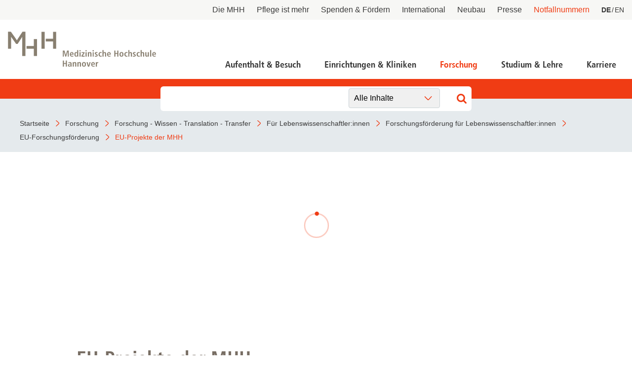

--- FILE ---
content_type: text/html; charset=utf-8
request_url: https://www.mhh.de/fwt2/fuer-lebenswissenschaftlerinnen/forschungsfoerderung-fuer-lebenswissenschaftlerinnen/eu-forschungsfoerderung/eu-projekte-der-mhh
body_size: 8946
content:
<!DOCTYPE html>
<html lang="de" class="no-js">


<head>

<meta charset="utf-8">
<!-- 
	This website is powered by TYPO3 - inspiring people to share!
	TYPO3 is a free open source Content Management Framework initially created by Kasper Skaarhoj and licensed under GNU/GPL.
	TYPO3 is copyright 1998-2026 of Kasper Skaarhoj. Extensions are copyright of their respective owners.
	Information and contribution at https://typo3.org/
-->



<title>Medizinische Hochschule Hannover : EU-Projekte MHH</title>
<meta http-equiv="x-ua-compatible" content="IE=edge" />
<meta name="generator" content="TYPO3 CMS" />
<meta name="viewport" content="width=device-width, initial-scale=1" />
<meta http-equiv="content-language" content="de" />
<meta name="keywords" content="ERC Grants, Projekte, EU-Projekte, Horizon 2020, Verbundprojekte, Koordination, laufend, Übersicht, abgeschlossene" />
<meta name="twitter:image" content="https://www.mhh.de/fileadmin/_processed_/6/8/csm_mhh-fwt2-header-flach-illustration-labor-01_06e6680e03.jpg" />
<meta name="twitter:image:alt" content="Zwei Personen unterhalten sich in einer Laborumgebung." />
<meta name="twitter:card" content="summary_large_image" />
<meta name="twitter:title" content="EU-Projekte der MHH" />
<meta name="copyright" content="Medizinische Hochschule Hannover" />
<meta name="mobile-web-app-capable" content="yes" />
<meta name="apple-mobile-web-app-capable" content="yes" />
<meta name="x-page-uid" content="10954" />

<link rel="stylesheet" href="/typo3conf/ext/bra_projectfiles/Resources/Public/Frontend/assets/css/main.css?1767612586" media="all">






<link rel="apple-touch-icon" sizes="180x180" href="/typo3conf/ext/bra_projectfiles/Resources/Public/Frontend/assets/img/favicons/mhh/apple-touch-icon.png">
  <link rel="icon" type="image/png" sizes="32x32" href="/typo3conf/ext/bra_projectfiles/Resources/Public/Frontend/assets/img/favicons/mhh/favicon-32x32.png">
  <link rel="icon" type="image/png" sizes="16x16" href="/typo3conf/ext/bra_projectfiles/Resources/Public/Frontend/assets/img/favicons/mhh/favicon-16x16.png">
  <link rel="manifest" href="/typo3conf/ext/bra_projectfiles/Resources/Public/Frontend/assets/img/favicons/mhh/manifest.json">
  <link rel="mask-icon" href="/typo3conf/ext/bra_projectfiles/Resources/Public/Frontend/assets/img/favicons/mhh/safari-pinned-tab.svg" color="#5bbad5">
  <meta name="msapplication-TileColor" content="#da532c">
  <meta name="msapplication-config" content="/typo3conf/ext/bra_projectfiles/Resources/Public/Frontend/assets/img/favicons/mhh/browserconfig.xml">
  <meta name="theme-color" content="#ffffff">
  <meta name="HandheldFriendly" content="true" />
<link rel="canonical" href="https://www.mhh.de/fwt2/fuer-lebenswissenschaftlerinnen/forschungsfoerderung-fuer-lebenswissenschaftlerinnen/eu-forschungsfoerderung/eu-projekte-der-mhh"/>

<link rel="alternate" hreflang="de" href="https://www.mhh.de/fwt2/fuer-lebenswissenschaftlerinnen/forschungsfoerderung-fuer-lebenswissenschaftlerinnen/eu-forschungsfoerderung/eu-projekte-der-mhh"/>
<link rel="alternate" hreflang="en" href="https://www.mhh.de/en/fwt2/for-life-scientists/research-funding-for-life-scientists/eu-research-funding/eu-projects-of-the-mhh"/>
<link rel="alternate" hreflang="x-default" href="https://www.mhh.de/fwt2/fuer-lebenswissenschaftlerinnen/forschungsfoerderung-fuer-lebenswissenschaftlerinnen/eu-forschungsfoerderung/eu-projekte-der-mhh"/>
<script>if(typeof _paq==="undefined"||!(_paq instanceof Array))var _paq=[];_paq.push(["disableCookies"]);_paq.push(["setDoNotTrack",true]);_paq.push(["trackPageView"]);_paq.push(["enableHeartBeatTimer"]);_paq.push(["enableLinkTracking"]);_paq.push(["enableJSErrorTracking"]);(function(){var u="https://webstat.mhh.de/";_paq.push(["setTrackerUrl",u+"matomo.php"]);_paq.push(["setSiteId",1]);var d=document,g=d.createElement("script"),s=d.getElementsByTagName("script")[0];g.async=true;g.src=u+"matomo.js";s.parentNode.insertBefore(g,s);})();</script>
</head>
<body>

    




        
    



<a href="#main-content" id="skip-navigation-link" aria-hidden="true">
    Navigation überspringen
</a>

<header class="header">
    <div class="header__meta">
        
        
            <button class="header__meta-search">
                <svg class="header__meta-search-icon">
                    <use xlink:href="/typo3conf/ext/bra_projectfiles/Resources/Public/Frontend/assets/svg/sprite.svg#icon-search"></use>
                </svg>
            </button>
        
        <button class="header__meta-list-toggle">
            <span class="circle"></span>
            <span class="circle"></span>
            <span class="circle"></span>
        </button>
        <ul class="header__meta-list">
            
                <li class="header__meta-item">
                    <a href="/die-mhh"
                       class="header__meta-link ">Die MHH</a>
                </li>
             
                <li class="header__meta-item">
                    <a href="/pflege-ist-mehr"
                       class="header__meta-link ">Pflege ist mehr</a>
                </li>
             
                <li class="header__meta-item">
                    <a href="/die-mhh/praesidium/spenden-und-foerdern"
                       class="header__meta-link ">Spenden &amp; Fördern</a>
                </li>
             
                <li class="header__meta-item">
                    <a href="/international"
                       class="header__meta-link ">International</a>
                </li>
             
                <li class="header__meta-item">
                    <a href="https://neubau.mhh.de/"
                       class="header__meta-link ">Neubau</a>
                </li>
             
                <li class="header__meta-item">
                    <a href="/presse"
                       class="header__meta-link ">Presse</a>
                </li>
             
            
                <li class="header__meta-item">
                    <a href="/notfallnummern"
                       class="header__meta-link is-red ">Notfallnummern</a>
                </li>
            
            <li class="header__meta-item">
                
    <ul class="header__lang-menu" id="language_menu">
        
            <li class="header__lang-menu-item active">
                
                        <a
                            href="/fwt2/fuer-lebenswissenschaftlerinnen/forschungsfoerderung-fuer-lebenswissenschaftlerinnen/eu-forschungsfoerderung/eu-projekte-der-mhh"
                            hreflang="de"
                            title="DE"
                        >
                            <span>DE</span>
                        </a>
                    
            </li>
        
            <li class="header__lang-menu-item">
                
                        <a
                            href="/en/fwt2/for-life-scientists/research-funding-for-life-scientists/eu-research-funding/eu-projects-of-the-mhh"
                            hreflang="en"
                            title="EN"
                        >
                            <span>EN</span>
                        </a>
                    
            </li>
        
    </ul>

            </li>
            
        </ul>
    </div>
    <div class="header__main">
        <div class="header__logo">
            <a href="/">
                <svg class="header__logo-svg">
                    <use xlink:href="/typo3conf/ext/bra_projectfiles/Resources/Public/Frontend/assets/svg/sprite.svg#icon-mhh-logo"></use>
                </svg>
            </a>
        </div>

        <div class="header__navigation">
            
                    

<nav aria-hidden="true" role="menu" aria-modal="true" class="nav-main">
    <div class="nav-main__container">
        <button class="nav-main__back-btn">
            <svg class="nav-main__back-btn-icon">
                <use xlink:href="/typo3conf/ext/bra_projectfiles/Resources/Public/Frontend/assets/svg/sprite.svg#icon-down"></use>
            </svg>
        </button>
        <div class="nav-main__body">
            <div id="nav-main">
                
                    <ul class="nav-main__list">
                        
                            
    <li
        class="
            nav-main__item
            branch
            
            
        "
    >
        <a class="nav-main__link" href="/patientenportal">Aufenthalt &amp; Besuch</a>
        
            <div class="nav-main__dropdown">
                <button class="nav-main__dropdown-close">
                    <svg class="nav-main__dropdown-close-icon">
                        <use xlink:href="/typo3conf/ext/bra_projectfiles/Resources/Public/Frontend/assets/svg/sprite.svg#icon-close"></use>
                    </svg>
                </button>
                <div class="container nav-main__dropdown-content">
                    <ul class="nav-main__dropdown-list">
                        <li class="parent">
                            <a href="/patientenportal">Aufenthalt &amp; Besuch</a>
                        </li>
                        
                            
    <li
        class="
            leaf
            
            
        "
    >
        <a href="/patientenportal/aufnahme-als-notfall">Aufnahme als Notfall</a>
        
    </li>

                        
                            
    <li
        class="
            branch
            
            
        "
    >
        <a href="/patientenportal/stationaere-behandlung">Stationäre Behandlung</a>
        
            <ul>
                <li class="parent">
                    <a href="/patientenportal/stationaere-behandlung">Stationäre Behandlung</a>
                </li>
                
                    
    <li
        class="
            leaf
            
            
        "
    >
        <a href="/patientenportal/stationaere-behandlung/vor-ihrem-aufenthalt">Vor Ihrem Aufenthalt</a>
    </li>

                
                    
    <li
        class="
            leaf
            
            
        "
    >
        <a href="/patientenportal/stationaere-behandlung/waehrend-ihres-aufenthaltes">Während Ihres Aufenthaltes</a>
    </li>

                
                    
    <li
        class="
            leaf
            
            
        "
    >
        <a href="/patientenportal/stationaere-behandlung/beendigung-ihres-aufenthaltes">Beendigung Ihres Aufenthaltes</a>
    </li>

                
            </ul>
        
    </li>

                        
                            
    <li
        class="
            leaf
            
            
        "
    >
        <a href="/patientenportal/ambulante-aufnahme">Ambulante Behandlung</a>
        
    </li>

                        
                            
    <li
        class="
            leaf
            
            
        "
    >
        <a href="/patientenportal/allgemeine-informationen/wichtige-fragen-und-antworten">Wichtige Fragen und Antworten</a>
        
    </li>

                        
                            
    <li
        class="
            branch
            
            
        "
    >
        <a href="/patientenportal/allgemeine-informationen">Allgemeine Informationen</a>
        
            <ul>
                <li class="parent">
                    <a href="/patientenportal/allgemeine-informationen">Allgemeine Informationen</a>
                </li>
                
                    
    <li
        class="
            leaf
            
            
        "
    >
        <a href="/patientenportal/allgemeine-informationen/demenzbeauftragte">Demenzbeauftragte</a>
    </li>

                
                    
    <li
        class="
            leaf
            
            
        "
    >
        <a href="/patientenportal/ladenpassage">Ladenpassage</a>
    </li>

                
                    
    <li
        class="
            leaf
            
            
        "
    >
        <a href="/patientenportal/allgemeine-informationen/unterricht-in-der-kinderklinik">Unterricht in der Kinderklinik</a>
    </li>

                
                    
    <li
        class="
            leaf
            
            
        "
    >
        <a href="/patientenportal/allgemeine-informationen/anfahrt">Anfahrt</a>
    </li>

                
            </ul>
        
    </li>

                        
                            
    <li
        class="
            leaf
            
            
        "
    >
        <a href="/notfallnummern">Notfallnummern</a>
        
    </li>

                        
                            
    <li
        class="
            branch
            
            
        "
    >
        <a href="/patientenportal/patienten-servicecenter-psc">Patienten-Servicecenter PSC</a>
        
            <ul>
                <li class="parent">
                    <a href="/patientenportal/patienten-servicecenter-psc">Patienten-Servicecenter PSC</a>
                </li>
                
                    
    <li
        class="
            leaf
            
            
        "
    >
        <a href="/patientenportal/patienten-servicecenter-psc/kontakt">Kontakt</a>
    </li>

                
            </ul>
        
    </li>

                        
                            
    <li
        class="
            leaf
            
            
        "
    >
        <a href="/die-mhh/ressort-wirtschaftsfuehrung-und-administration/patientenabrechnung/international-patients-office">International Patient Service</a>
        
    </li>

                        
                            
    <li
        class="
            leaf
            
            
        "
    >
        <a href="/patientenportal/patientenfuersprecher">Patientenfürsprecher</a>
        
    </li>

                        
                    </ul>
                </div>
            </div>
        
    </li>

                        
                            
    <li
        class="
            nav-main__item
            branch
            
            
        "
    >
        <a class="nav-main__link" href="/einrichtungen-und-kliniken">Einrichtungen &amp; Kliniken</a>
        
            <div class="nav-main__dropdown">
                <button class="nav-main__dropdown-close">
                    <svg class="nav-main__dropdown-close-icon">
                        <use xlink:href="/typo3conf/ext/bra_projectfiles/Resources/Public/Frontend/assets/svg/sprite.svg#icon-close"></use>
                    </svg>
                </button>
                <div class="container nav-main__dropdown-content">
                    <ul class="nav-main__dropdown-list">
                        <li class="parent">
                            <a href="/einrichtungen-und-kliniken">Einrichtungen &amp; Kliniken</a>
                        </li>
                        
                            
    <li
        class="
            leaf
            
            
        "
    >
        <a href="/kliniken-der-mhh">Kliniken der MHH</a>
        
    </li>

                        
                            
    <li
        class="
            leaf
            
            
        "
    >
        <a href="/institute-der-mhh">Institute der MHH</a>
        
    </li>

                        
                            
    <li
        class="
            leaf
            
            
        "
    >
        <a href="/kliniken-und-institute-nach-mhh-zentren">Kliniken und Institute nach MHH-Zentren</a>
        
    </li>

                        
                            
    <li
        class="
            leaf
            
            
        "
    >
        <a href="/interdisziplinaere-zentren">Interdisziplinäre Zentren</a>
        
    </li>

                        
                            
    <li
        class="
            leaf
            
            
        "
    >
        <a href="/zentrale-einrichtungen">Zentrale Einrichtungen</a>
        
    </li>

                        
                    </ul>
                </div>
            </div>
        
    </li>

                        
                            
    <li
        class="
            nav-main__item
            branch
            
            active
        "
    >
        <a class="nav-main__link" href="/forschung">Forschung</a>
        
            <div class="nav-main__dropdown">
                <button class="nav-main__dropdown-close">
                    <svg class="nav-main__dropdown-close-icon">
                        <use xlink:href="/typo3conf/ext/bra_projectfiles/Resources/Public/Frontend/assets/svg/sprite.svg#icon-close"></use>
                    </svg>
                </button>
                <div class="container nav-main__dropdown-content">
                    <ul class="nav-main__dropdown-list">
                        <li class="parent">
                            <a href="/forschung">Forschung</a>
                        </li>
                        
                            
    <li
        class="
            branch
            
            
        "
    >
        <a href="/forschung/forschungsschwerpunkte-netzwerke">Forschung an der MHH und Partnereinrichtungen</a>
        
            <ul>
                <li class="parent">
                    <a href="/forschung/forschungsschwerpunkte-netzwerke">Forschung an der MHH und Partnereinrichtungen</a>
                </li>
                
                    
    <li
        class="
            leaf
            
            
        "
    >
        <a href="/forschung/covid-19">COVID-19</a>
    </li>

                
                    
    <li
        class="
            leaf
            
            
        "
    >
        <a href="/forschung/beonet">BeoNet-Register</a>
    </li>

                
            </ul>
        
    </li>

                        
                            
    <li
        class="
            branch
            
            
        "
    >
        <a href="/forschung/zentrale-forschungseinrichtungen">Zentrale Forschungseinrichtungen</a>
        
            <ul>
                <li class="parent">
                    <a href="/forschung/zentrale-forschungseinrichtungen">Zentrale Forschungseinrichtungen</a>
                </li>
                
                    
    <li
        class="
            leaf
            
            
        "
    >
        <a href="/forschungseinrichtungen/medic">MeDIC</a>
    </li>

                
                    
    <li
        class="
            leaf
            
            
        "
    >
        <a href="/institute-zentren-forschungseinrichtungen/hannover-unified-biobank-hub">Hannover Unified Biobank HUB</a>
    </li>

                
                    
    <li
        class="
            leaf
            
            
        "
    >
        <a href="/institute-zentren-forschungseinrichtungen/lasermikroskopie">Lasermikroskopie</a>
    </li>

                
                    
    <li
        class="
            leaf
            
            
        "
    >
        <a href="/institute-zentren-forschungseinrichtungen/zentrale-forschungseinrichtung-elektronenmikroskopie">Zentrale Forschungseinrichtung Elektronenmikroskopie</a>
    </li>

                
            </ul>
        
    </li>

                        
                            
    <li
        class="
            branch
            
            
        "
    >
        <a href="/akademische-karriereentwicklung">Akademische Karriereentwicklung</a>
        
            <ul>
                <li class="parent">
                    <a href="/akademische-karriereentwicklung">Akademische Karriereentwicklung</a>
                </li>
                
                    
    <li
        class="
            leaf
            
            
        "
    >
        <a href="/akademische-karriereentwicklung/ansprechpartnerinnen/kontakt">Ansprechpersonen</a>
    </li>

                
                    
    <li
        class="
            leaf
            
            
        "
    >
        <a href="/hbrs">Hannover Biomedical Research School (HBRS)</a>
    </li>

                
                    
    <li
        class="
            leaf
            
            
        "
    >
        <a href="/akademische-karriereentwicklung/medical-scientists">Für Postdoktorand:innen</a>
    </li>

                
                    
    <li
        class="
            leaf
            
            
        "
    >
        <a href="/akademische-karriereentwicklung/clinician-scientists">Für Ärzt:innen</a>
    </li>

                
            </ul>
        
    </li>

                        
                            
    <li
        class="
            branch
            
            
        "
    >
        <a href="/forschung/beratungsangebote">Beratungsangebote und Services</a>
        
            <ul>
                <li class="parent">
                    <a href="/forschung/beratungsangebote">Beratungsangebote und Services</a>
                </li>
                
                    
    <li
        class="
            leaf
            
            
        "
    >
        <a href="/forschung/dfg">DFG-Vertrauensdozentin</a>
    </li>

                
                    
    <li
        class="
            leaf
            
            
        "
    >
        <a href="/ethikkommission">Ethikkommission</a>
    </li>

                
                    
    <li
        class="
            leaf
            
            active
        "
    >
        <a href="/fwt2">Forschungsförderung, Wissens- und Technologietransfer</a>
    </li>

                
                    
    <li
        class="
            leaf
            
            
        "
    >
        <a href="/forschung/beratungsangebote/kef">Kommission zur Ethik sicherheitsrelevanter Forschung</a>
    </li>

                
            </ul>
        
    </li>

                        
                            
    <li
        class="
            branch
            
            
        "
    >
        <a href="/forschung/forschungsinfrastruktur">Forschungsdatennutzung</a>
        
            <ul>
                <li class="parent">
                    <a href="/forschung/forschungsinfrastruktur">Forschungsdatennutzung</a>
                </li>
                
                    
    <li
        class="
            leaf
            
            
        "
    >
        <a href="https://www.mhh.de/bibliothek/so-nutzen-sie-die-bibliothek/forschen-berichten/berichtswesen" target="_blank">Berichtswesen</a>
    </li>

                
                    
    <li
        class="
            leaf
            
            
        "
    >
        <a href="/forschungseinrichtungen/medic/fdm">Forschungsdatenmanagement</a>
    </li>

                
                    
    <li
        class="
            leaf
            
            
        "
    >
        <a href="https://www.mhh.de/fileadmin/mhh/forschung/downloads/Forschungsdatenpolicy_2023.pdf" target="_blank">Forschungsdatenpolicy</a>
    </li>

                
                    
    <li
        class="
            leaf
            
            
        "
    >
        <a href="/forschung/fis">Forschungsinformationssystem</a>
    </li>

                
            </ul>
        
    </li>

                        
                            
    <li
        class="
            leaf
            
            
        "
    >
        <a href="/forschung/forschungsdekan-und-kommission">Forschungsdekanin und Forschungskommission</a>
        
    </li>

                        
                            
    <li
        class="
            branch
            
            
        "
    >
        <a href="/forschung/gute-wissenschaftliche-praxis">Gute wissenschaftliche Praxis</a>
        
            <ul>
                <li class="parent">
                    <a href="/forschung/gute-wissenschaftliche-praxis">Gute wissenschaftliche Praxis</a>
                </li>
                
                    
    <li
        class="
            leaf
            
            
        "
    >
        <a href="/forschung/gute-wissenschaftliche-praxis/gwp-kommission">GWP-Kommission</a>
    </li>

                
                    
    <li
        class="
            leaf
            
            
        "
    >
        <a href="/forschung/gute-wissenschaftliche-praxis/ombudswesen-und-ombudsperson">Ombudswesen und Ombudsperson</a>
    </li>

                
            </ul>
        
    </li>

                        
                            
    <li
        class="
            branch
            
            
        "
    >
        <a href="/forschung/promotion-habil-apl">Promotions- und Habilitationsangelegenheiten</a>
        
            <ul>
                <li class="parent">
                    <a href="/forschung/promotion-habil-apl">Promotions- und Habilitationsangelegenheiten</a>
                </li>
                
                    
    <li
        class="
            leaf
            
            
        "
    >
        <a href="/forschung/promotion-habil-apl/promotion-dr-rer-biol-hum">Promotion Dr. rer. biol. hum.</a>
    </li>

                
                    
    <li
        class="
            leaf
            
            
        "
    >
        <a href="/forschung/promotion-habil-apl/promotion-dr-med-dent">Promotion Dr. med (dent.)</a>
    </li>

                
                    
    <li
        class="
            leaf
            
            
        "
    >
        <a href="/forschung/promotion-habil-apl/promotion-zum-dr-ph">Promotion zum Dr. PH</a>
    </li>

                
                    
    <li
        class="
            leaf
            
            
        "
    >
        <a href="/forschung/promotion-zum-dr-rer-nat">Promotion zum Dr. rer. nat.</a>
    </li>

                
            </ul>
        
    </li>

                        
                            
    <li
        class="
            branch
            
            
        "
    >
        <a href="/forschung/transparenz-in-der-forschung">Transparenz in der Forschung</a>
        
            <ul>
                <li class="parent">
                    <a href="/forschung/transparenz-in-der-forschung">Transparenz in der Forschung</a>
                </li>
                
                    
    <li
        class="
            leaf
            
            
        "
    >
        <a href="/gdng">GDNG</a>
    </li>

                
            </ul>
        
    </li>

                        
                            
    <li
        class="
            branch
            
            active
        "
    >
        <a href="/fwt2">Forschung - Wissen - Translation - Transfer</a>
        
            <ul>
                <li class="parent">
                    <a href="/fwt2">Forschung - Wissen - Translation - Transfer</a>
                </li>
                
                    
    <li
        class="
            leaf
            
            
        "
    >
        <a href="/fwt2/unsere-angebote/partner-netzwerke">Partner:innen &amp; Netzwerke</a>
    </li>

                
                    
    <li
        class="
            leaf
            
            active
        "
    >
        <a href="/fwt2/fuer-lebenswissenschaftlerinnen">Für Lebenswissenschaftler:innen</a>
    </li>

                
                    
    <li
        class="
            leaf
            
            
        "
    >
        <a href="/fwt2/fuer-partner-investorinnen">Für Partner:innen &amp; Investor:innen</a>
    </li>

                
                    
    <li
        class="
            leaf
            
            
        "
    >
        <a href="/fwt2/fuer-startups-und-gruenderinnen">Für Startups und Gründer:innen</a>
    </li>

                
            </ul>
        
    </li>

                        
                    </ul>
                </div>
            </div>
        
    </li>

                        
                            
    <li
        class="
            nav-main__item
            branch
            
            
        "
    >
        <a class="nav-main__link" href="/studium">Studium &amp; Lehre</a>
        
            <div class="nav-main__dropdown">
                <button class="nav-main__dropdown-close">
                    <svg class="nav-main__dropdown-close-icon">
                        <use xlink:href="/typo3conf/ext/bra_projectfiles/Resources/Public/Frontend/assets/svg/sprite.svg#icon-close"></use>
                    </svg>
                </button>
                <div class="container nav-main__dropdown-content">
                    <ul class="nav-main__dropdown-list">
                        <li class="parent">
                            <a href="/studium">Studium &amp; Lehre</a>
                        </li>
                        
                            
    <li
        class="
            leaf
            
            
        "
    >
        <a href="/studiengaenge">Studiengänge</a>
        
    </li>

                        
                            
    <li
        class="
            branch
            
            
        "
    >
        <a href="/studierendensekretariat">Studierendensekretariat</a>
        
            <ul>
                <li class="parent">
                    <a href="/studierendensekretariat">Studierendensekretariat</a>
                </li>
                
                    
    <li
        class="
            leaf
            
            
        "
    >
        <a href="/studierendensekretariat/studieninteressierte">Studieninteressierte</a>
    </li>

                
                    
    <li
        class="
            leaf
            
            
        "
    >
        <a href="/studierendensekretariat/studierende">Studierende</a>
    </li>

                
                    
    <li
        class="
            leaf
            
            
        "
    >
        <a href="/studierendensekretariat/termine-fristen">Termine &amp; Fristen</a>
    </li>

                
                    
    <li
        class="
            leaf
            
            
        "
    >
        <a href="/studierendensekretariat/kontakt">Kontakt</a>
    </li>

                
            </ul>
        
    </li>

                        
                            
    <li
        class="
            branch
            
            
        "
    >
        <a href="/akademische-karriereentwicklung">Dekanat für Akademische Karriereentwicklung</a>
        
            <ul>
                <li class="parent">
                    <a href="/akademische-karriereentwicklung">Dekanat für Akademische Karriereentwicklung</a>
                </li>
                
                    
    <li
        class="
            leaf
            
            
        "
    >
        <a href="/akademische-karriereentwicklung/ansprechpartnerinnen/kontakt">Ansprechpersonen</a>
    </li>

                
                    
    <li
        class="
            leaf
            
            
        "
    >
        <a href="/hbrs">Hannover Biomedical Research School</a>
    </li>

                
                    
    <li
        class="
            leaf
            
            
        "
    >
        <a href="/akademische-karriereentwicklung/medical-scientists">Für Postdoktorand:innen</a>
    </li>

                
                    
    <li
        class="
            leaf
            
            
        "
    >
        <a href="/akademische-karriereentwicklung/clinician-scientists">Für Ärzt:innen</a>
    </li>

                
            </ul>
        
    </li>

                        
                            
    <li
        class="
            leaf
            
            
        "
    >
        <a href="/campusleben">Campusleben an der MHH</a>
        
    </li>

                        
                            
    <li
        class="
            leaf
            
            
        "
    >
        <a href="/sayit">Antidiskriminierungsplattform Sayit</a>
        
    </li>

                        
                            
    <li
        class="
            branch
            
            
        "
    >
        <a href="/alumni">MHH-Alumni e.V. - das Ehemaligen-Netzwerk</a>
        
            <ul>
                <li class="parent">
                    <a href="/alumni">MHH-Alumni e.V. - das Ehemaligen-Netzwerk</a>
                </li>
                
                    
    <li
        class="
            leaf
            
            
        "
    >
        <a href="/alumni/veranstaltungen">Veranstaltungen</a>
    </li>

                
                    
    <li
        class="
            leaf
            
            
        "
    >
        <a href="/alumni/emil">EM!L</a>
    </li>

                
                    
    <li
        class="
            leaf
            
            
        "
    >
        <a href="/hochschulshop">MHH-Hochschulshop</a>
    </li>

                
                    
    <li
        class="
            leaf
            
            
        "
    >
        <a href="/alumni/verein-kontakt">Verein und Mitgliedschaft</a>
    </li>

                
            </ul>
        
    </li>

                        
                    </ul>
                </div>
            </div>
        
    </li>

                        
                            
    <li
        class="
            nav-main__item
            branch
            
            
        "
    >
        <a class="nav-main__link" href="/karriere">Karriere</a>
        
            <div class="nav-main__dropdown">
                <button class="nav-main__dropdown-close">
                    <svg class="nav-main__dropdown-close-icon">
                        <use xlink:href="/typo3conf/ext/bra_projectfiles/Resources/Public/Frontend/assets/svg/sprite.svg#icon-close"></use>
                    </svg>
                </button>
                <div class="container nav-main__dropdown-content">
                    <ul class="nav-main__dropdown-list">
                        <li class="parent">
                            <a href="/karriere">Karriere</a>
                        </li>
                        
                            
    <li
        class="
            branch
            
            
        "
    >
        <a href="/karriere">Deine Karriere-Chancen im Überblick</a>
        
            <ul>
                <li class="parent">
                    <a href="/karriere">Deine Karriere-Chancen im Überblick</a>
                </li>
                
                    
    <li
        class="
            leaf
            
            
        "
    >
        <a href="https://mhh.hr4you.org/bewerber?st-search-form[applicant-job-offer]" target="_blank">Stellenangebote</a>
    </li>

                
                    
    <li
        class="
            leaf
            
            
        "
    >
        <a href="/deine-karriere-mhh/arbeitgeber-mhh-vorteile-fuer-mitarbeitende">Benefits</a>
    </li>

                
            </ul>
        
    </li>

                        
                            
    <li
        class="
            leaf
            
            
        "
    >
        <a href="/ausbildungen">MHH Ausbildungen</a>
        
    </li>

                        
                            
    <li
        class="
            leaf
            
            
        "
    >
        <a href="/mtr">MTR - Unsere Diagnostikspezialist:innen mit Durchblick</a>
        
    </li>

                        
                            
    <li
        class="
            branch
            
            
        "
    >
        <a href="/talente-werben">Talente werben - für die Pflege</a>
        
            <ul>
                <li class="parent">
                    <a href="/talente-werben">Talente werben - für die Pflege</a>
                </li>
                
                    
    <li
        class="
            leaf
            
            
        "
    >
        <a href="/talente-werben/anwerbeformular">Anwerbeformular</a>
    </li>

                
            </ul>
        
    </li>

                        
                            
    <li
        class="
            leaf
            
            
        "
    >
        <a href="/akademische-karriereentwicklung">Dekanat für Akademische Karriereentwicklung</a>
        
    </li>

                        
                    </ul>
                </div>
            </div>
        
    </li>

                        
                    </ul>
                
            </div>
        </div>
    </div>
</nav>
<button class="nav-main__toggle">
    <div class="nav-main__burger" aria-haspopup="menu" tabindex="0" aria-label="Navigation" role="button">
        <span class="layer-1"></span>
        <span class="layer-2"></span>
        <span class="layer-3"></span>
    </div>
    <span class="nav-main__burger-text">
        Menü
    </span>
</button>













                
        </div>
    </div>

    
        <div class="header__search">
            <div class="header__search-input-wrapper">
                

    <div class="frame frame-default frame-type-list frame-layout-0">
        <a id="c27969"></a>
        
        
            



        
        
            


        
        

    
        
<div class="tx_solr container">
	<div class="row">
		<div class="col-md-12">
			
    

    <div class="tx-solr-search-form">
        <div class="header__search-input-wrapper">
            <form method="get" id="tx-solr-search-form-pi-form-only" action="/suchergebnisseite" data-suggest-header="Top Treffer" accept-charset="utf-8">
                <div class="input-group">
                    

                    

                    <input
                        type="text"
                        class="tx-solr-q js-solr-q tx-solr-suggest tx-solr-suggest-focus form-control"
                        name="tx_solr[q]"
                        value=""
                        required="required"
                    />
                    
                        <div class="category-select">
                            <select>
                                
                                
                                    
                                    
                                            
                                                <option data-action="/suchergebnisseite">
                                                    Alle Inhalte
                                                </option>
                                            
                                        
                                
                                    
                                    
                                            
                                                <option data-action="/suchergebnisseite/allgemeine-inhalte">
                                                    Allgemeine Inhalte
                                                </option>
                                            
                                        
                                
                                    
                                    
                                            
                                                <option data-action="/suchergebnisseite/ambulanzen">
                                                    Ambulanzen
                                                </option>
                                            
                                        
                                
                                    
                                    
                                            
                                        
                                
                                    
                                    
                                            
                                                <option data-action="/suchergebnisseite/news">
                                                    News
                                                </option>
                                            
                                        
                                
                            </select>
                        </div>
                    

                    <span class="input-group-btn">
                        <button class="tx-solr-submit" type="submit">
                            <svg class="header__search-input-icon">
                                <use xlink:href="/typo3conf/ext/bra_projectfiles/Resources/Public/Frontend/assets/svg/sprite.svg#icon-search"></use>
                            </svg>
                            
                        </button>
                    </span>
                </div>
            </form>
        </div>
    </div>



		</div>
	</div>
</div>
    


        
            



        
        
            



        
    </div>

            </div>
        </div>
    
</header>



<nav class="nav-bar">
    <div class="nav-bar__wrapper">
        
            
                    <a href="/" title="Startseite" class="nav-bar__link">
                        <span property="name">Startseite</span>
                    </a>
                
        
            
                    <a href="/forschung" title="Forschung" class="nav-bar__link">
                        <span property="name">Forschung</span>
                    </a>
                
        
            
                    <a href="/fwt2" title="Forschung - Wissen - Translation - Transfer" class="nav-bar__link">
                        <span property="name">Forschung - Wissen - Translation - Transfer</span>
                    </a>
                
        
            
                    <a href="/fwt2/fuer-lebenswissenschaftlerinnen" title="Für Lebenswissenschaftler:innen" class="nav-bar__link">
                        <span property="name">Für Lebenswissenschaftler:innen</span>
                    </a>
                
        
            
                    <a href="/fwt2/fuer-lebenswissenschaftlerinnen/forschungsfoerderung-fuer-lebenswissenschaftlerinnen" title="Forschungsförderung für Lebenswissenschaftler:innen" class="nav-bar__link">
                        <span property="name">Forschungsförderung für Lebenswissenschaftler:innen</span>
                    </a>
                
        
            
                    <a href="/fwt2/fuer-lebenswissenschaftlerinnen/forschungsfoerderung-fuer-lebenswissenschaftlerinnen/eu-forschungsfoerderung" title="EU-Forschungsförderung" class="nav-bar__link">
                        <span property="name">EU-Forschungsförderung</span>
                    </a>
                
        
            
                    <a href="/fwt2/fuer-lebenswissenschaftlerinnen/forschungsfoerderung-fuer-lebenswissenschaftlerinnen/eu-forschungsfoerderung/eu-projekte-der-mhh" title="EU-Projekte der MHH" class="nav-bar__link nav-bar__link--active">
                        <span property="name">EU-Projekte der MHH</span>
                    </a>
                
        
    </div>
</nav>
<noscript>
    <p><strong>JavaScript scheint in Ihrem Browser deaktiviert zu sein.</strong></p>
    <p>Sie müssen JavaScript in Ihrem Browser aktivieren um alle Funktionen der Seite nutzen zu können.</p>
</noscript>





    <main id="main" role="main">
        <!--TYPO3SEARCH_begin-->
        <section class="stage stage--is-hidden">
            
                

    
    
        <svg viewBox="0 0 50 50" class="spinner">
            <circle class="ring" cx="25" cy="25" r="20"></circle>
            <circle class="ball" cx="25" cy="5" r="3.5"></circle>
        </svg>
        <div class="stage__slider 
        
        
        ">
            
      
          
            
                
      <div class="stage__slider__item">
        
      <picture class="stage__slider__img typo3-search-exclude">
        
          
              
                  
              
            
            <source media="(min-width: 75em)" srcset="/fileadmin/mhh/forschungsfoerderung-wissens-technologietransfer/Bilder_Stabsstelle_FWT/Bilder_Webseite/0_-_Header/Header_flach_1440x400/mhh-fwt2-header-flach-illustration-labor-01.jpg"/>
            <source media="(min-width: 30em)" srcset="/fileadmin/mhh/forschungsfoerderung-wissens-technologietransfer/Bilder_Stabsstelle_FWT/Bilder_Webseite/0_-_Header/Header_flach_1440x400/mhh-fwt2-header-flach-illustration-labor-01.jpg"/>
            <img title="Bild von David von Bassewitz" alt="Zwei Personen unterhalten sich in einer Laborumgebung." src="/fileadmin/mhh/forschungsfoerderung-wissens-technologietransfer/Bilder_Stabsstelle_FWT/Bilder_Webseite/0_-_Header/Header_flach_1440x400/mhh-fwt2-header-flach-illustration-labor-01.jpg" width="1440" height="400" />
          
        
      </picture>
      
      
    
      </div>
    
              
          
      
    
        </div>
    


            
        </section>
        
            

    
    
        <div class="
        
        
        ">
            
            <a id="c33716"></a>
            
            
                



            
            
        <section class="pure-text">
            
                
                    
                            <h1 class="pure-text__headline">EU-Projekte der MHH</h1>
                            
                        
                
            
            
        </section>

        

        
            
                
                    
                        
                            
                                    <section class="image-text">
                                        

        <div class="pure-text">
            
            
        </div>

        <div class="image-text__wrapper">
            
                
                    
                        
                        
                        <figure class="image-text__img-wrapper image-text__img-wrapper--noscale">
                            <img src="/fileadmin/mhh/forschungsfoerderung-wissens-technologietransfer/Bilder_Stabsstelle_FWT/Bilder_Webseite/3_-_Fuer_Lebenswissenschaftler_innen/EU-Projekte/mhh-fwt2-content-eu-projekte-der-mhh.jpg" width="535" height="350" alt="" />
                            <figcaption class="image-text__caption"></figcaption>
                        </figure>
                    
                
            

            <div class="image-text__text-wrapper">
                
                    <p>&nbsp;</p>
<p>&nbsp;</p>
<p>Die Lebenswissenschaftler:innen der MHH sind aktiv an einer Reihe verschiedener EU-finanzierter Projekte beteiligt oder leiten diese. Unterstützt werden Sie dabei von der Stabsstelle FWT2 - Referat für EU-Forschungsförderung.&nbsp;Die MHH ist derzeit mit 18 Projekten in Horizon Europe vertreten, im Vorläuferprogramm Horizon 2020 sind es 39 Projekte. Eine Übersicht über die Projekte finden Sie unten stehend.</p>
<p>Bei Rückfragen oder Anmerkungen wenden Sie sich gerne an:<br> <a href="#" data-mailto-token="ocknvq,hyv4/gw/qhhkegBoj/jcppqxgt0fg" data-mailto-vector="2">fwt2-eu-office<span>@</span>mh-hannover.de</a></p><br />
                
            </div>
        </div>
    
                                    </section>
                                
                        
                    
                
            
        
    
            
                



            
        
        </div>
    



    
    
        <section class="teaser typo3-search-exclude 
        
        
        ">
            
            <a id="c33715"></a>
            
            
                



            
            
      <div class="teaser__top">
        <h3 class="teaser__headline">
          
              <svg>
                <use xlink:href="/typo3conf/ext/bra_projectfiles/Resources/Public/Frontend/assets/svg/sprite.svg#icon-list"></use>
              </svg>
          
          
            EU-finanzierte Projekte an der MHH
          
        </h3>
        
            
          
      </div>
      <div class="teaser__bg-color">
        
          
      <div class="teaser__wrapper teaser__wrapper--small js-image-text-slider">
        
          
            
      <div class="teaser__slide">
        <div class="teaser__card">
            
              
                  <img title="Logo ERC. Copyright: ERC" alt="Logo ERC. Copyright: ERC" src="/fileadmin/mhh/forschungsfoerderung-wissens-technologietransfer/Bilder_Stabsstelle_FWT/Forschungsfoerderung/LOGO_ERC_Bild-Text-Teaser_01.jpg" width="570" height="324" />
              
            
          <div class="teaser__card__text">
            <h4>European Research Council (ERC)</h4>
            
            
              <a href="/fwt2/fuer-lebenswissenschaftlerinnen/forschungsfoerderung-fuer-lebenswissenschaftlerinnen/eu-forschungsfoerderung/eu-projekte-der-mhh/erc-projekte" class="btn">
                
                    Mehr erfahren
                  
              </a>
            
          </div>
        </div>
      </div>

    
          
            
      <div class="teaser__slide">
        <div class="teaser__card">
            
              
                  <img title="Verbundprojekte. copyright: OpenClipart-Vectors / pixabay" alt="Verbundprojekte. copyright: OpenClipart-Vectors / pixabay" src="/fileadmin/mhh/forschungsfoerderung-wissens-technologietransfer/Bilder_Stabsstelle_FWT/Forschungsfoerderung/ONLINE_Bild-Text-Teaser_Verbundprojekte.png" width="570" height="324" />
              
            
          <div class="teaser__card__text">
            <h4>Verbundprojekte und Infrastrukturprojekte</h4>
            
            
              <a href="/fwt2/fuer-lebenswissenschaftlerinnen/forschungsfoerderung-fuer-lebenswissenschaftlerinnen/eu-forschungsfoerderung/eu-projekte-der-mhh/verbundprojekte" class="btn">
                
                    Mehr erfahren
                  
              </a>
            
          </div>
        </div>
      </div>

    
          
            
      <div class="teaser__slide">
        <div class="teaser__card">
            
              
                  <img src="/fileadmin/_processed_/6/d/csm_mhh-fwt2-content-marie-slodowska-curie-v1_515d329ccc.jpg" width="533" height="300" alt="" />
              
            
          <div class="teaser__card__text">
            <h4>Marie Skłodowska-Curie Actions</h4>
            
            
              <a href="/fwt2/fuer-lebenswissenschaftlerinnen/forschungsfoerderung-fuer-lebenswissenschaftlerinnen/eu-forschungsfoerderung/eu-projekte-der-mhh/marie-sklodowska-curie-actions" class="btn">
                
                    Mehr erfahren
                  
              </a>
            
          </div>
        </div>
      </div>

    
          
            
      <div class="teaser__slide">
        <div class="teaser__card">
            
              
                  <img src="/fileadmin/_processed_/e/d/csm_Bild_EU4Health_36ec023c2c.png" width="936" height="607" alt="" />
              
            
          <div class="teaser__card__text">
            <h4>EU4Health Projekte</h4>
            
            
              <a href="/eu/eu-projekte-der-mhh/eu4health-1-1" class="btn">
                
                    Mehr erfahren
                  
              </a>
            
          </div>
        </div>
      </div>

    
          
        
      </div>
    
        
      </div>
    
            
                



            
        
        </section>
    



    
    
        <section class="link-list full-width-box typo3-search-exclude 
        
        
        ">
            
            <a id="c33709"></a>
            
            
                



            
            
        <h2>
            
        </h2>
        <h3>
            
                Projekte vorheriger Rahmenprogramme
            
        </h3>
        
            
                
                    
                    <a href="/fileadmin/mhh/forschungsfoerderung-wissens-technologietransfer/Bilder_Stabsstelle_FWT/Forschungsfoerderung/RP_Horizon_2020.pdf" class="link-list__link full-width-box__btn">
                        <span class="full-width-box__title">
                            
                                FP - Horizon 2020
                            
                        </span>
                        
                            <svg>
                                <use xlink:href="/typo3conf/ext/bra_projectfiles/Resources/Public/Frontend/assets/svg/sprite.svg#icon-right"></use>
                            </svg>
                    </a>
                
            
                
                    
                    <a href="/fileadmin/mhh/forschungsfoerderung-wissens-technologietransfer/Bilder_Stabsstelle_FWT/Forschungsfoerderung/EU_Dokumente/20191129_FP7_abgeschlossene_Projekte_MHH.pdf" title="Link öffnen" target="_blank" class="link-list__link full-width-box__btn">
                        <span class="full-width-box__title">
                            
                                FP7 - 7. Rahmenprogramm
                            
                        </span>
                        
                            <svg>
                                <use xlink:href="/typo3conf/ext/bra_projectfiles/Resources/Public/Frontend/assets/svg/sprite.svg#icon-right"></use>
                            </svg>
                    </a>
                
            
                
                    
                    <a href="/fileadmin/mhh/forschungsfoerderung-wissens-technologietransfer/Bilder_Stabsstelle_FWT/Forschungsfoerderung/EU_Dokumente/20191025_FP6_abgeschlossene_Projekte_MHH.pdf" title="Link öffnen" target="_blank" class="link-list__link full-width-box__btn">
                        <span class="full-width-box__title">
                            
                                FP6 - 6. Rahmenprogramm 
                            
                        </span>
                        
                            <svg>
                                <use xlink:href="/typo3conf/ext/bra_projectfiles/Resources/Public/Frontend/assets/svg/sprite.svg#icon-right"></use>
                            </svg>
                    </a>
                
            
       
    
            
                



            
        
        </section>
    



    
    
        <section class="teaser typo3-search-exclude 
        
        
        ">
            
            <a id="c33899"></a>
            
            
                



            
            
      <div class="teaser__top">
        <h3 class="teaser__headline">
          
              <svg>
                <use xlink:href="/typo3conf/ext/bra_projectfiles/Resources/Public/Frontend/assets/svg/sprite.svg#icon-talk"></use>
              </svg>
          
          
            Bitte beachten Sie auch:
          
        </h3>
        
            
          
      </div>
      <div class="teaser__bg-color">
        
          
      <div class="teaser__wrapper teaser__wrapper--small js-image-text-slider">
        
          
            
      <div class="teaser__slide">
        <div class="teaser__card">
            
              
                  <img src="/fileadmin/mhh/forschungsfoerderung-wissens-technologietransfer/Bilder_Stabsstelle_FWT/Bilder_Webseite/mhh-content-newsletter.jpg" width="340" height="193" alt="" />
              
            
          <div class="teaser__card__text">
            <h4>Newsletter: FWT2 informiert</h4>
            
            
              <a href="/fwt2/newsletter" class="btn">
                
                    Zum Newsletter
                  
              </a>
            
          </div>
        </div>
      </div>

    
          
            
      <div class="teaser__slide">
        <div class="teaser__card">
            
              
                  <img src="/fileadmin/mhh/forschungsfoerderung-wissens-technologietransfer/Bilder_Stabsstelle_FWT/Bilder_Webseite/3_-_Fuer_Lebenswissenschaftler_innen/EU_Forschungsfoerderung/EU_Antragsunterstuetzung/mhh-content-network.jpg" width="340" height="193" alt="" />
              
            
          <div class="teaser__card__text">
            <h4>Netzwerke fördern</h4>
            
            
              <a href="/fwt2/unsere-angebote/partner-netzwerke" class="btn">
                
                    Mehr erfahren
                  
              </a>
            
          </div>
        </div>
      </div>

    
          
            
      <div class="teaser__slide">
        <div class="teaser__card">
            
              
                  <img src="/fileadmin/mhh/forschungsfoerderung-wissens-technologietransfer/Bilder_Stabsstelle_FWT/Bilder_Webseite/mhh-content-erfolgsgeschichten.jpg" width="340" height="193" alt="" />
              
            
          <div class="teaser__card__text">
            <h4>Erfolgsgeschichten</h4>
            
            
              <a href="/fwt2/fuer-startups-und-gruenderinnen/erfolgsgeschichten" class="btn">
                
                    Zu den Erfolgsgeschichten
                  
              </a>
            
          </div>
        </div>
      </div>

    
          
        
      </div>
    
        
      </div>
    
            
                



            
        
        </section>
    



    
    
        <section class="link-list full-width-box typo3-search-exclude 
        
        
        ">
            
            <a id="c35873"></a>
            
            
                



            
            
        <h2>
            
        </h2>
        <h3>
            
        </h3>
        
            
                
                    
                    <a href="/fwt2/ansprechpartnerinnen" class="link-list__link full-width-box__btn">
                        <span class="full-width-box__title">
                            
                                Kontakt
                            
                        </span>
                        
                            <p>Zur Übersicht unserer Ansprechpartner:innen</p>
                        
                            <svg>
                                <use xlink:href="/typo3conf/ext/bra_projectfiles/Resources/Public/Frontend/assets/svg/sprite.svg#icon-right"></use>
                            </svg>
                    </a>
                
            
       
    
            
                



            
        
        </section>
    


        
        <!--TYPO3SEARCH_end-->
    </main>



    




    




    <footer class="footer">
    <div class="l-inner-container-wide l-inner-container-wide--no-pad">
        <div class="footer__upper">
            <svg class="footer__logo" width="334" height="80">
                <use xlink:href="/typo3conf/ext/bra_projectfiles/Resources/Public/Frontend/assets/svg/sprite.svg#icon-mhh-logo"></use>
            </svg>
            <div class="footer__links">
                
                    <a href="/impressum" class="footer__link">Impressum</a>
                
                    <a href="https://intranet.mh-hannover.de" class="footer__link">Intranet</a>
                
                    <a href="/kontakt" class="footer__link">Kontakt</a>
                
                    <a href="/datenschutz" class="footer__link">Datenschutz</a>
                
                    <a href="/barrierefreiheit" class="footer__link">Barrierefreiheit</a>
                
            </div>
        </div>
        <div class="footer__lower">
            <div class="footer__block-left">
                <div class="footer__text">
                    

    
    
        <div class="typo3-search-exclude 
        
        
        ">
            
            <a id="c4"></a>
            
            
                



            
            
        
        <address class="footer__address">
            
            
        </address>
    
            
                



            
        
        </div>
    


                </div>

                
                    <div class="footer__info">
                        <h4>Auch interessant</h4>
                        
                            
                                <a href="https://neubau.mhh.de/" class="footer__link">Klinikneubau MHH</a>
                            
                                <a href="/akademische-karriereentwicklung" class="footer__link">Akademische Karriereentwicklung</a>
                            
                                <a href="/hbrs" class="footer__link">Hannover Biomedical Research School</a>
                            
                                <a href="/itt/blutspende" class="footer__link">Blutspende-Dienst</a>
                            
                                <a href="/gleichstellung" class="footer__link">Gleichstellung</a>
                            
                                <a href="/qualitaetsbericht" class="footer__link">Qualitätsbericht der MHH</a>
                            
                                <a href="/alumni" class="footer__link">MHH-Alumni e.V.</a>
                            
                                <a href="/babygalerie" class="footer__link">Babygalerie</a>
                            
                        
                    </div>
                
                    <div class="footer__info">
                        <h4>Hilfe &amp; Service</h4>
                        
                            
                                <a href="/patientenportal/patienten-servicecenter-psc" class="footer__link">Patienten-Servicecenter</a>
                            
                                <a href="/die-mhh/ressort-krankenversorgung/geschaeftsbereich-klinikmanagement/patientendatenanfragen-dsgvo" class="footer__link">Patientendatenanfragen DSGVO</a>
                            
                                <a href="/patientenportal/patientenfuersprecher" class="footer__link">Patientenfürsprecher</a>
                            
                                <a href="/patientenbeschwerdemanagement" class="footer__link">Feedback- und Beschwerdemanagement</a>
                            
                                <a href="https://www.probeweis.de/" class="footer__link">ProBeweis - Vertrauliche Spurensicherung</a>
                            
                                <a href="https://longcovid.mhh.de/" class="footer__link">Long COVID Info-Portal</a>
                            
                                <a href="/campusleben" class="footer__link">Campusleben</a>
                            
                                <a href="/fit-for-work-and-life" class="footer__link">Fit for Work and Life</a>
                            
                        
                    </div>
                


                
            </div>

            <div class="footer__block-right">
                
                <div class="footer__about-group">
                    

    
    
        <div class="footer__follow typo3-search-exclude 
        
        
        ">
            
            <a id="c53"></a>
            
            
                



            
            
        <h4>
            
                Folgen Sie uns auf
            
        </h4>
        
            
                
                     
        <a href="https://de-de.facebook.com/MHHnova/" target="_blank" class="footer__link" rel="noreferrer">
            
        
                Facebook
            
    
        </a>
    
                
            
                
                     
        <a href="https://www.instagram.com/medizinischehochschule/" target="_blank" class="footer__link" rel="noreferrer">
            
        
                Instagram
            
    
        </a>
    
                
            
                
                     
        <a href="https://www.youtube.com/MHH_nova" target="_blank" class="footer__link" rel="noreferrer">
            
        
                YouTube
            
    
        </a>
    
                
            
                
                     
        <a href="https://www.xing.com/companies/medizinischehochschulehannover" target="_blank" class="footer__link" rel="noreferrer">
            
        
                Xing
            
    
        </a>
    
                
            
                
                     
        <a href="https://www.linkedin.com/school/medizinische-hochschule-hannover" target="_blank" class="footer__link" rel="noreferrer">
            
        
                LinkedIn
            
    
        </a>
    
                
            
        
    
            
                



            
        
        </div>
    



                    
                </div>
            </div>
        </div>
    </div>
</footer>
<div class="footer-copy">
    <div class="l-inner-container-wide l-inner-container-wide--no-pad">
        <span>© 2019 - 2026 Medizinische Hochschule Hannover</span>
    </div>
</div>
    <a href="#skip-navigation-link" aria-label="Nach oben scrollen" class="scroll-top">
    Nach oben scrollen
    <svg width="40" height="22" viewBox="0 0 40 22" fill="currentColor" xmlns="http://www.w3.org/2000/svg">
        <path
                d="M0.336349 21.3049C0.123055 21.0915 0.00231172 20.8014 0.000579848 20.4983C-0.00224302 20.1942 0.119213 19.9024 0.33635 19.6916L19.1875 0.670536C19.3985 0.454757 19.6865 0.333294 19.9869 0.333294C20.2874 0.333294 20.5753 0.454757 20.7864 0.670536L39.6415 19.6916C39.9432 19.9764 40.0671 20.4045 39.9646 20.8083C39.8621 21.2122 39.5496 21.5275 39.1494 21.6309C38.7491 21.7343 38.3249 21.6094 38.0426 21.3049L19.9869 3.09052L1.93526 21.3049C1.72367 21.5197 1.43593 21.6405 1.1358 21.6405C0.835674 21.6405 0.547935 21.5197 0.336349 21.3049Z"
                fill="currentColor" />
    </svg>
</a>
<script src="/typo3conf/ext/bra_projectfiles/Resources/Public/Frontend/assets/js/main.js?1767612586"></script>
<script async="async" src="/typo3temp/assets/js/cfd16b174d7f7b046e20adbc2e0a1094.js?1702376773"></script>

<noscript><img src="https://webstat.mhh.de/matomo.php?idsite=1&amp;rec=1" style="border:0;" alt=""></noscript>
</body>
</html>